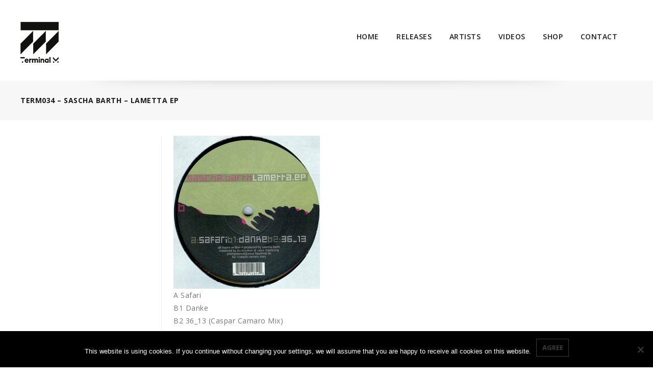

--- FILE ---
content_type: text/html; charset=UTF-8
request_url: https://terminalm.com/portfolio/term034-sascha-barth-lametta-ep/
body_size: 11495
content:
<!DOCTYPE html>
<!--[if IE 7]>
<html class="ie ie7" lang="de">
<![endif]-->
<!--[if IE 8]>
<html class="ie ie8" lang="de">
<![endif]-->
<!--[if !(IE 7) | !(IE 8) ]><!-->
<html lang="de">
<!--<![endif]-->
<head>
<meta charset="UTF-8">
<meta name="viewport" content="width=device-width,user-scalable=no">
<title>
TERM034 - Sascha Barth - Lametta EP - Terminal M Records</title>

<link rel="profile" href="http://gmpg.org/xfn/11">
<link rel="pingback" href="https://terminalm.com/xmlrpc.php">
<!--[if lt IE 9]>
	<script src="https://terminalm.com/wp-content/themes/arisestore/js/html5.js"></script>
	<![endif]-->
<script type="text/javascript" src="//ajax.googleapis.com/ajax/libs/jquery/2.1.1/jquery.min.js"></script>	

<!--Display favivon -->
<link rel="shortcut icon" type="image/png" href="https://terminalm.com/wp-content/themes/arisestore/templatemela/favicon.ico" />	 
<style>
</style>	
<!--[if lt IE 9]>
		<![endif]-->
<meta name='robots' content='index, follow, max-image-preview:large, max-snippet:-1, max-video-preview:-1' />

	<!-- This site is optimized with the Yoast SEO plugin v23.4 - https://yoast.com/wordpress/plugins/seo/ -->
	<title>TERM034 - Sascha Barth - Lametta EP - Terminal M Records</title>
	<link rel="canonical" href="https://terminalm.com/portfolio/term034-sascha-barth-lametta-ep/" />
	<meta property="og:locale" content="de_DE" />
	<meta property="og:type" content="article" />
	<meta property="og:title" content="TERM034 - Sascha Barth - Lametta EP - Terminal M Records" />
	<meta property="og:description" content="A Safari B1 Danke B2 36_13 (Caspar Camaro Mix)" />
	<meta property="og:url" content="https://terminalm.com/portfolio/term034-sascha-barth-lametta-ep/" />
	<meta property="og:site_name" content="Terminal M Records" />
	<meta property="og:image" content="https://terminalm.com/wp-content/uploads/2016/03/R-299346-1139862917.jpeg.jpg" />
	<meta property="og:image:width" content="500" />
	<meta property="og:image:height" content="523" />
	<meta property="og:image:type" content="image/jpeg" />
	<meta name="twitter:card" content="summary_large_image" />
	<script type="application/ld+json" class="yoast-schema-graph">{"@context":"https://schema.org","@graph":[{"@type":"WebPage","@id":"https://terminalm.com/portfolio/term034-sascha-barth-lametta-ep/","url":"https://terminalm.com/portfolio/term034-sascha-barth-lametta-ep/","name":"TERM034 - Sascha Barth - Lametta EP - Terminal M Records","isPartOf":{"@id":"https://terminalm.com/#website"},"primaryImageOfPage":{"@id":"https://terminalm.com/portfolio/term034-sascha-barth-lametta-ep/#primaryimage"},"image":{"@id":"https://terminalm.com/portfolio/term034-sascha-barth-lametta-ep/#primaryimage"},"thumbnailUrl":"https://terminalm.com/wp-content/uploads/2016/03/R-299346-1139862917.jpeg.jpg","datePublished":"2016-03-22T18:49:44+00:00","dateModified":"2016-03-22T18:49:44+00:00","breadcrumb":{"@id":"https://terminalm.com/portfolio/term034-sascha-barth-lametta-ep/#breadcrumb"},"inLanguage":"de","potentialAction":[{"@type":"ReadAction","target":["https://terminalm.com/portfolio/term034-sascha-barth-lametta-ep/"]}]},{"@type":"ImageObject","inLanguage":"de","@id":"https://terminalm.com/portfolio/term034-sascha-barth-lametta-ep/#primaryimage","url":"https://terminalm.com/wp-content/uploads/2016/03/R-299346-1139862917.jpeg.jpg","contentUrl":"https://terminalm.com/wp-content/uploads/2016/03/R-299346-1139862917.jpeg.jpg","width":500,"height":523},{"@type":"BreadcrumbList","@id":"https://terminalm.com/portfolio/term034-sascha-barth-lametta-ep/#breadcrumb","itemListElement":[{"@type":"ListItem","position":1,"name":"Home","item":"https://terminalm.com/"},{"@type":"ListItem","position":2,"name":"TERM034 &#8211; Sascha Barth &#8211; Lametta EP"}]},{"@type":"WebSite","@id":"https://terminalm.com/#website","url":"https://terminalm.com/","name":"Terminal M Records","description":"- started in 2000 and still alive!","publisher":{"@id":"https://terminalm.com/#organization"},"potentialAction":[{"@type":"SearchAction","target":{"@type":"EntryPoint","urlTemplate":"https://terminalm.com/?s={search_term_string}"},"query-input":{"@type":"PropertyValueSpecification","valueRequired":true,"valueName":"search_term_string"}}],"inLanguage":"de"},{"@type":"Organization","@id":"https://terminalm.com/#organization","name":"Terminal M Records","url":"https://terminalm.com/","logo":{"@type":"ImageObject","inLanguage":"de","@id":"https://terminalm.com/#/schema/logo/image/","url":"https://terminalm.com/wp-content/uploads/2016/03/logo.png","contentUrl":"https://terminalm.com/wp-content/uploads/2016/03/logo.png","width":150,"height":82,"caption":"Terminal M Records"},"image":{"@id":"https://terminalm.com/#/schema/logo/image/"}}]}</script>
	<!-- / Yoast SEO plugin. -->


<link rel='dns-prefetch' href='//fonts.googleapis.com' />
<link rel="alternate" type="application/rss+xml" title="Terminal M Records &raquo; Feed" href="https://terminalm.com/feed/" />
<script type="text/javascript">
/* <![CDATA[ */
window._wpemojiSettings = {"baseUrl":"https:\/\/s.w.org\/images\/core\/emoji\/15.0.3\/72x72\/","ext":".png","svgUrl":"https:\/\/s.w.org\/images\/core\/emoji\/15.0.3\/svg\/","svgExt":".svg","source":{"concatemoji":"https:\/\/terminalm.com\/wp-includes\/js\/wp-emoji-release.min.js?ver=6.6.4"}};
/*! This file is auto-generated */
!function(i,n){var o,s,e;function c(e){try{var t={supportTests:e,timestamp:(new Date).valueOf()};sessionStorage.setItem(o,JSON.stringify(t))}catch(e){}}function p(e,t,n){e.clearRect(0,0,e.canvas.width,e.canvas.height),e.fillText(t,0,0);var t=new Uint32Array(e.getImageData(0,0,e.canvas.width,e.canvas.height).data),r=(e.clearRect(0,0,e.canvas.width,e.canvas.height),e.fillText(n,0,0),new Uint32Array(e.getImageData(0,0,e.canvas.width,e.canvas.height).data));return t.every(function(e,t){return e===r[t]})}function u(e,t,n){switch(t){case"flag":return n(e,"\ud83c\udff3\ufe0f\u200d\u26a7\ufe0f","\ud83c\udff3\ufe0f\u200b\u26a7\ufe0f")?!1:!n(e,"\ud83c\uddfa\ud83c\uddf3","\ud83c\uddfa\u200b\ud83c\uddf3")&&!n(e,"\ud83c\udff4\udb40\udc67\udb40\udc62\udb40\udc65\udb40\udc6e\udb40\udc67\udb40\udc7f","\ud83c\udff4\u200b\udb40\udc67\u200b\udb40\udc62\u200b\udb40\udc65\u200b\udb40\udc6e\u200b\udb40\udc67\u200b\udb40\udc7f");case"emoji":return!n(e,"\ud83d\udc26\u200d\u2b1b","\ud83d\udc26\u200b\u2b1b")}return!1}function f(e,t,n){var r="undefined"!=typeof WorkerGlobalScope&&self instanceof WorkerGlobalScope?new OffscreenCanvas(300,150):i.createElement("canvas"),a=r.getContext("2d",{willReadFrequently:!0}),o=(a.textBaseline="top",a.font="600 32px Arial",{});return e.forEach(function(e){o[e]=t(a,e,n)}),o}function t(e){var t=i.createElement("script");t.src=e,t.defer=!0,i.head.appendChild(t)}"undefined"!=typeof Promise&&(o="wpEmojiSettingsSupports",s=["flag","emoji"],n.supports={everything:!0,everythingExceptFlag:!0},e=new Promise(function(e){i.addEventListener("DOMContentLoaded",e,{once:!0})}),new Promise(function(t){var n=function(){try{var e=JSON.parse(sessionStorage.getItem(o));if("object"==typeof e&&"number"==typeof e.timestamp&&(new Date).valueOf()<e.timestamp+604800&&"object"==typeof e.supportTests)return e.supportTests}catch(e){}return null}();if(!n){if("undefined"!=typeof Worker&&"undefined"!=typeof OffscreenCanvas&&"undefined"!=typeof URL&&URL.createObjectURL&&"undefined"!=typeof Blob)try{var e="postMessage("+f.toString()+"("+[JSON.stringify(s),u.toString(),p.toString()].join(",")+"));",r=new Blob([e],{type:"text/javascript"}),a=new Worker(URL.createObjectURL(r),{name:"wpTestEmojiSupports"});return void(a.onmessage=function(e){c(n=e.data),a.terminate(),t(n)})}catch(e){}c(n=f(s,u,p))}t(n)}).then(function(e){for(var t in e)n.supports[t]=e[t],n.supports.everything=n.supports.everything&&n.supports[t],"flag"!==t&&(n.supports.everythingExceptFlag=n.supports.everythingExceptFlag&&n.supports[t]);n.supports.everythingExceptFlag=n.supports.everythingExceptFlag&&!n.supports.flag,n.DOMReady=!1,n.readyCallback=function(){n.DOMReady=!0}}).then(function(){return e}).then(function(){var e;n.supports.everything||(n.readyCallback(),(e=n.source||{}).concatemoji?t(e.concatemoji):e.wpemoji&&e.twemoji&&(t(e.twemoji),t(e.wpemoji)))}))}((window,document),window._wpemojiSettings);
/* ]]> */
</script>
<link rel='stylesheet' id='arise_google_fonts-css' href='https://fonts.googleapis.com/css?family=Open+Sans%3A400%2C600%2C700%2C300%7CMontserrat%3A400%2C700&#038;subset=latin%2Clatin-ext&#038;ver=1.0.0' type='text/css' media='all' />
<link rel='stylesheet' id='arise_css_isotope-css' href='https://terminalm.com/wp-content/themes/arisestore/css/isotop-port.css?ver=6.6.4' type='text/css' media='all' />
<link rel='stylesheet' id='arise_custom-css' href='https://terminalm.com/wp-content/themes/arisestore/css/megnor/custom.css?ver=6.6.4' type='text/css' media='all' />
<link rel='stylesheet' id='arise_owl_carousel-css' href='https://terminalm.com/wp-content/themes/arisestore/css/megnor/owl.carousel.css?ver=6.6.4' type='text/css' media='all' />
<link rel='stylesheet' id='arise_shadowbox-css' href='https://terminalm.com/wp-content/themes/arisestore/css/megnor/shadowbox.css?ver=6.6.4' type='text/css' media='all' />
<link rel='stylesheet' id='arise_shortcode_style-css' href='https://terminalm.com/wp-content/themes/arisestore/css/megnor/shortcode_style.css?ver=6.6.4' type='text/css' media='all' />
<link rel='stylesheet' id='arise_animate_min-css' href='https://terminalm.com/wp-content/themes/arisestore/css/megnor/animate.min.css?ver=6.6.4' type='text/css' media='all' />
<link rel='stylesheet' id='arise_tm_css_flexslider-css' href='https://terminalm.com/wp-content/themes/arisestore/css/megnor/tm_flexslider.css?ver=6.6.4' type='text/css' media='all' />
<style id='wp-emoji-styles-inline-css' type='text/css'>

	img.wp-smiley, img.emoji {
		display: inline !important;
		border: none !important;
		box-shadow: none !important;
		height: 1em !important;
		width: 1em !important;
		margin: 0 0.07em !important;
		vertical-align: -0.1em !important;
		background: none !important;
		padding: 0 !important;
	}
</style>
<link rel='stylesheet' id='wp-block-library-css' href='https://terminalm.com/wp-includes/css/dist/block-library/style.min.css?ver=6.6.4' type='text/css' media='all' />
<style id='classic-theme-styles-inline-css' type='text/css'>
/*! This file is auto-generated */
.wp-block-button__link{color:#fff;background-color:#32373c;border-radius:9999px;box-shadow:none;text-decoration:none;padding:calc(.667em + 2px) calc(1.333em + 2px);font-size:1.125em}.wp-block-file__button{background:#32373c;color:#fff;text-decoration:none}
</style>
<style id='global-styles-inline-css' type='text/css'>
:root{--wp--preset--aspect-ratio--square: 1;--wp--preset--aspect-ratio--4-3: 4/3;--wp--preset--aspect-ratio--3-4: 3/4;--wp--preset--aspect-ratio--3-2: 3/2;--wp--preset--aspect-ratio--2-3: 2/3;--wp--preset--aspect-ratio--16-9: 16/9;--wp--preset--aspect-ratio--9-16: 9/16;--wp--preset--color--black: #000000;--wp--preset--color--cyan-bluish-gray: #abb8c3;--wp--preset--color--white: #ffffff;--wp--preset--color--pale-pink: #f78da7;--wp--preset--color--vivid-red: #cf2e2e;--wp--preset--color--luminous-vivid-orange: #ff6900;--wp--preset--color--luminous-vivid-amber: #fcb900;--wp--preset--color--light-green-cyan: #7bdcb5;--wp--preset--color--vivid-green-cyan: #00d084;--wp--preset--color--pale-cyan-blue: #8ed1fc;--wp--preset--color--vivid-cyan-blue: #0693e3;--wp--preset--color--vivid-purple: #9b51e0;--wp--preset--gradient--vivid-cyan-blue-to-vivid-purple: linear-gradient(135deg,rgba(6,147,227,1) 0%,rgb(155,81,224) 100%);--wp--preset--gradient--light-green-cyan-to-vivid-green-cyan: linear-gradient(135deg,rgb(122,220,180) 0%,rgb(0,208,130) 100%);--wp--preset--gradient--luminous-vivid-amber-to-luminous-vivid-orange: linear-gradient(135deg,rgba(252,185,0,1) 0%,rgba(255,105,0,1) 100%);--wp--preset--gradient--luminous-vivid-orange-to-vivid-red: linear-gradient(135deg,rgba(255,105,0,1) 0%,rgb(207,46,46) 100%);--wp--preset--gradient--very-light-gray-to-cyan-bluish-gray: linear-gradient(135deg,rgb(238,238,238) 0%,rgb(169,184,195) 100%);--wp--preset--gradient--cool-to-warm-spectrum: linear-gradient(135deg,rgb(74,234,220) 0%,rgb(151,120,209) 20%,rgb(207,42,186) 40%,rgb(238,44,130) 60%,rgb(251,105,98) 80%,rgb(254,248,76) 100%);--wp--preset--gradient--blush-light-purple: linear-gradient(135deg,rgb(255,206,236) 0%,rgb(152,150,240) 100%);--wp--preset--gradient--blush-bordeaux: linear-gradient(135deg,rgb(254,205,165) 0%,rgb(254,45,45) 50%,rgb(107,0,62) 100%);--wp--preset--gradient--luminous-dusk: linear-gradient(135deg,rgb(255,203,112) 0%,rgb(199,81,192) 50%,rgb(65,88,208) 100%);--wp--preset--gradient--pale-ocean: linear-gradient(135deg,rgb(255,245,203) 0%,rgb(182,227,212) 50%,rgb(51,167,181) 100%);--wp--preset--gradient--electric-grass: linear-gradient(135deg,rgb(202,248,128) 0%,rgb(113,206,126) 100%);--wp--preset--gradient--midnight: linear-gradient(135deg,rgb(2,3,129) 0%,rgb(40,116,252) 100%);--wp--preset--font-size--small: 13px;--wp--preset--font-size--medium: 20px;--wp--preset--font-size--large: 36px;--wp--preset--font-size--x-large: 42px;--wp--preset--spacing--20: 0.44rem;--wp--preset--spacing--30: 0.67rem;--wp--preset--spacing--40: 1rem;--wp--preset--spacing--50: 1.5rem;--wp--preset--spacing--60: 2.25rem;--wp--preset--spacing--70: 3.38rem;--wp--preset--spacing--80: 5.06rem;--wp--preset--shadow--natural: 6px 6px 9px rgba(0, 0, 0, 0.2);--wp--preset--shadow--deep: 12px 12px 50px rgba(0, 0, 0, 0.4);--wp--preset--shadow--sharp: 6px 6px 0px rgba(0, 0, 0, 0.2);--wp--preset--shadow--outlined: 6px 6px 0px -3px rgba(255, 255, 255, 1), 6px 6px rgba(0, 0, 0, 1);--wp--preset--shadow--crisp: 6px 6px 0px rgba(0, 0, 0, 1);}:where(.is-layout-flex){gap: 0.5em;}:where(.is-layout-grid){gap: 0.5em;}body .is-layout-flex{display: flex;}.is-layout-flex{flex-wrap: wrap;align-items: center;}.is-layout-flex > :is(*, div){margin: 0;}body .is-layout-grid{display: grid;}.is-layout-grid > :is(*, div){margin: 0;}:where(.wp-block-columns.is-layout-flex){gap: 2em;}:where(.wp-block-columns.is-layout-grid){gap: 2em;}:where(.wp-block-post-template.is-layout-flex){gap: 1.25em;}:where(.wp-block-post-template.is-layout-grid){gap: 1.25em;}.has-black-color{color: var(--wp--preset--color--black) !important;}.has-cyan-bluish-gray-color{color: var(--wp--preset--color--cyan-bluish-gray) !important;}.has-white-color{color: var(--wp--preset--color--white) !important;}.has-pale-pink-color{color: var(--wp--preset--color--pale-pink) !important;}.has-vivid-red-color{color: var(--wp--preset--color--vivid-red) !important;}.has-luminous-vivid-orange-color{color: var(--wp--preset--color--luminous-vivid-orange) !important;}.has-luminous-vivid-amber-color{color: var(--wp--preset--color--luminous-vivid-amber) !important;}.has-light-green-cyan-color{color: var(--wp--preset--color--light-green-cyan) !important;}.has-vivid-green-cyan-color{color: var(--wp--preset--color--vivid-green-cyan) !important;}.has-pale-cyan-blue-color{color: var(--wp--preset--color--pale-cyan-blue) !important;}.has-vivid-cyan-blue-color{color: var(--wp--preset--color--vivid-cyan-blue) !important;}.has-vivid-purple-color{color: var(--wp--preset--color--vivid-purple) !important;}.has-black-background-color{background-color: var(--wp--preset--color--black) !important;}.has-cyan-bluish-gray-background-color{background-color: var(--wp--preset--color--cyan-bluish-gray) !important;}.has-white-background-color{background-color: var(--wp--preset--color--white) !important;}.has-pale-pink-background-color{background-color: var(--wp--preset--color--pale-pink) !important;}.has-vivid-red-background-color{background-color: var(--wp--preset--color--vivid-red) !important;}.has-luminous-vivid-orange-background-color{background-color: var(--wp--preset--color--luminous-vivid-orange) !important;}.has-luminous-vivid-amber-background-color{background-color: var(--wp--preset--color--luminous-vivid-amber) !important;}.has-light-green-cyan-background-color{background-color: var(--wp--preset--color--light-green-cyan) !important;}.has-vivid-green-cyan-background-color{background-color: var(--wp--preset--color--vivid-green-cyan) !important;}.has-pale-cyan-blue-background-color{background-color: var(--wp--preset--color--pale-cyan-blue) !important;}.has-vivid-cyan-blue-background-color{background-color: var(--wp--preset--color--vivid-cyan-blue) !important;}.has-vivid-purple-background-color{background-color: var(--wp--preset--color--vivid-purple) !important;}.has-black-border-color{border-color: var(--wp--preset--color--black) !important;}.has-cyan-bluish-gray-border-color{border-color: var(--wp--preset--color--cyan-bluish-gray) !important;}.has-white-border-color{border-color: var(--wp--preset--color--white) !important;}.has-pale-pink-border-color{border-color: var(--wp--preset--color--pale-pink) !important;}.has-vivid-red-border-color{border-color: var(--wp--preset--color--vivid-red) !important;}.has-luminous-vivid-orange-border-color{border-color: var(--wp--preset--color--luminous-vivid-orange) !important;}.has-luminous-vivid-amber-border-color{border-color: var(--wp--preset--color--luminous-vivid-amber) !important;}.has-light-green-cyan-border-color{border-color: var(--wp--preset--color--light-green-cyan) !important;}.has-vivid-green-cyan-border-color{border-color: var(--wp--preset--color--vivid-green-cyan) !important;}.has-pale-cyan-blue-border-color{border-color: var(--wp--preset--color--pale-cyan-blue) !important;}.has-vivid-cyan-blue-border-color{border-color: var(--wp--preset--color--vivid-cyan-blue) !important;}.has-vivid-purple-border-color{border-color: var(--wp--preset--color--vivid-purple) !important;}.has-vivid-cyan-blue-to-vivid-purple-gradient-background{background: var(--wp--preset--gradient--vivid-cyan-blue-to-vivid-purple) !important;}.has-light-green-cyan-to-vivid-green-cyan-gradient-background{background: var(--wp--preset--gradient--light-green-cyan-to-vivid-green-cyan) !important;}.has-luminous-vivid-amber-to-luminous-vivid-orange-gradient-background{background: var(--wp--preset--gradient--luminous-vivid-amber-to-luminous-vivid-orange) !important;}.has-luminous-vivid-orange-to-vivid-red-gradient-background{background: var(--wp--preset--gradient--luminous-vivid-orange-to-vivid-red) !important;}.has-very-light-gray-to-cyan-bluish-gray-gradient-background{background: var(--wp--preset--gradient--very-light-gray-to-cyan-bluish-gray) !important;}.has-cool-to-warm-spectrum-gradient-background{background: var(--wp--preset--gradient--cool-to-warm-spectrum) !important;}.has-blush-light-purple-gradient-background{background: var(--wp--preset--gradient--blush-light-purple) !important;}.has-blush-bordeaux-gradient-background{background: var(--wp--preset--gradient--blush-bordeaux) !important;}.has-luminous-dusk-gradient-background{background: var(--wp--preset--gradient--luminous-dusk) !important;}.has-pale-ocean-gradient-background{background: var(--wp--preset--gradient--pale-ocean) !important;}.has-electric-grass-gradient-background{background: var(--wp--preset--gradient--electric-grass) !important;}.has-midnight-gradient-background{background: var(--wp--preset--gradient--midnight) !important;}.has-small-font-size{font-size: var(--wp--preset--font-size--small) !important;}.has-medium-font-size{font-size: var(--wp--preset--font-size--medium) !important;}.has-large-font-size{font-size: var(--wp--preset--font-size--large) !important;}.has-x-large-font-size{font-size: var(--wp--preset--font-size--x-large) !important;}
:where(.wp-block-post-template.is-layout-flex){gap: 1.25em;}:where(.wp-block-post-template.is-layout-grid){gap: 1.25em;}
:where(.wp-block-columns.is-layout-flex){gap: 2em;}:where(.wp-block-columns.is-layout-grid){gap: 2em;}
:root :where(.wp-block-pullquote){font-size: 1.5em;line-height: 1.6;}
</style>
<link rel='stylesheet' id='contact-form-7-css' href='https://terminalm.com/wp-content/plugins/contact-form-7/includes/css/styles.css?ver=6.0' type='text/css' media='all' />
<link rel='stylesheet' id='cookie-notice-front-css' href='https://terminalm.com/wp-content/plugins/cookie-notice/css/front.min.css?ver=2.4.18' type='text/css' media='all' />
<link rel='stylesheet' id='arise_fonts-css' href='//fonts.googleapis.com/css?family=Source+Sans+Pro%3A300%2C400%2C700%2C300italic%2C400italic%2C700italic%7CBitter%3A400%2C700&#038;subset=latin%2Clatin-ext' type='text/css' media='all' />
<link rel='stylesheet' id='arise_font_awesome-css' href='https://terminalm.com/wp-content/themes/arisestore/fonts/css/font-awesome.css?ver=2.09' type='text/css' media='all' />
<link rel='stylesheet' id='arise_style-css' href='https://terminalm.com/wp-content/themes/furniturelayout/style.css?ver=2014-02-01' type='text/css' media='all' />
<script type="text/javascript" id="cookie-notice-front-js-before">
/* <![CDATA[ */
var cnArgs = {"ajaxUrl":"https:\/\/terminalm.com\/wp-admin\/admin-ajax.php","nonce":"9815fcc635","hideEffect":"fade","position":"bottom","onScroll":false,"onScrollOffset":100,"onClick":false,"cookieName":"cookie_notice_accepted","cookieTime":2592000,"cookieTimeRejected":2592000,"globalCookie":false,"redirection":false,"cache":false,"revokeCookies":false,"revokeCookiesOpt":"automatic"};
/* ]]> */
</script>
<script type="text/javascript" src="https://terminalm.com/wp-content/plugins/cookie-notice/js/front.min.js?ver=2.4.18" id="cookie-notice-front-js"></script>
<script type="text/javascript" src="https://terminalm.com/wp-includes/js/jquery/jquery.min.js?ver=3.7.1" id="jquery-core-js"></script>
<script type="text/javascript" src="https://terminalm.com/wp-includes/js/jquery/jquery-migrate.min.js?ver=3.4.1" id="jquery-migrate-js"></script>
<script type="text/javascript" src="https://terminalm.com/wp-content/themes/arisestore/js/megnor/jquery.easypiechart.min.js?ver=6.6.4" id="arise_jquery_easypiechart-js"></script>
<script type="text/javascript" src="https://terminalm.com/wp-content/themes/furniturelayout/js/megnor/custom.js?ver=6.6.4" id="arise_jquery_custom-js"></script>
<script type="text/javascript" src="https://terminalm.com/wp-content/themes/arisestore/js/megnor/owl.carousel.min.js?ver=6.6.4" id="arise_jquery_owlcarousel-js"></script>
<script type="text/javascript" src="https://terminalm.com/wp-content/themes/arisestore/js/megnor/jquery.formalize.min.js?ver=6.6.4" id="arise_jquery_formalize-js"></script>
<script type="text/javascript" src="https://terminalm.com/wp-content/themes/arisestore/js/megnor/respond.min.js?ver=6.6.4" id="arise_jquery_respond-js"></script>
<script type="text/javascript" src="https://terminalm.com/wp-content/themes/arisestore/js/megnor/jquery.validate.js?ver=6.6.4" id="arise_jquery_validate-js"></script>
<script type="text/javascript" src="https://terminalm.com/wp-content/themes/arisestore/js/megnor/shadowbox.js?ver=6.6.4" id="arise_jquery_shadowbox-js"></script>
<script type="text/javascript" src="https://terminalm.com/wp-content/themes/arisestore/js/megnor/jquery.flexslider.js?ver=6.6.4" id="arise_jquery_flexslider-js"></script>
<script type="text/javascript" src="https://terminalm.com/wp-content/themes/arisestore/js/megnor/waypoints.min.js?ver=6.6.4" id="arise_jquery_waypoints-js"></script>
<script type="text/javascript" src="https://terminalm.com/wp-content/themes/arisestore/js/megnor/jquery.megamenu.js?ver=6.6.4" id="arise_jquery_megamenu-js"></script>
<link rel="https://api.w.org/" href="https://terminalm.com/wp-json/" /><link rel="EditURI" type="application/rsd+xml" title="RSD" href="https://terminalm.com/xmlrpc.php?rsd" />
<meta name="generator" content="WordPress 6.6.4" />
<link rel='shortlink' href='https://terminalm.com/?p=4894' />
<link rel="alternate" title="oEmbed (JSON)" type="application/json+oembed" href="https://terminalm.com/wp-json/oembed/1.0/embed?url=https%3A%2F%2Fterminalm.com%2Fportfolio%2Fterm034-sascha-barth-lametta-ep%2F" />
<link rel="alternate" title="oEmbed (XML)" type="text/xml+oembed" href="https://terminalm.com/wp-json/oembed/1.0/embed?url=https%3A%2F%2Fterminalm.com%2Fportfolio%2Fterm034-sascha-barth-lametta-ep%2F&#038;format=xml" />
<meta name="generator" content="/homepages/12/d13577748/htdocs/terminalm/wp-content/themes/arisestore/style.css - " /><link rel="shortcut icon" type="image/png" href="https://terminalm.com/wp-content/themes/arisestore/templatemela/favicon.ico" />		<link href='https://fonts.googleapis.com/css?family=Montserrat' rel='stylesheet' type='text/css' />
	<style type="text/css">
		h1 {	
		font-family:'Montserrat', Arial, Helvetica, sans-serif;
	}	
			h1 {	
		color:#1A1B1B;	
	}	
			h2 {	
		font-family:'Montserrat', Arial, Helvetica, sans-serif;
	}	
			h2 {	
		color:#1A1B1B;	
	}	
			h3 {	
		font-family:'Montserrat', Arial, Helvetica, sans-serif;
	}	
			h3 { color:#1A1B1B;}
			h4 {	
		font-family:'Montserrat', Arial, Helvetica, sans-serif;
	}	
		
		h4 {	
		color:#1A1B1B;	
	}	
			h5 {	
		font-family:'Montserrat', Arial, Helvetica, sans-serif;
	}	
			h5 {	
		color:#1A1B1B;	
	}	
			h6 {	
		font-family:'Montserrat', Arial, Helvetica, sans-serif;
	}	
		
		h6 {	
		color:#1A1B1B;	
	}	
			.home-service h3.widget-title {	
		font-family:'Montserrat', Arial, Helvetica, sans-serif;
	}	
		
	
	a {
		color:#000000;
	}
	a:hover {
		color:#777777;
	}
	.footer a, .site-footer a, .site-footer{
		color:#ACACAC; 
	}
	.footer a:hover, .footer .footer-links li a:hover, .site-footer a:hover{
		color:#FFFFFF;		 
	}
		h3 {	
		font-family:'Montserrat', Arial, Helvetica, sans-serif;	
	}	
		
		.footer-main {	
		font-family:'Open Sans', Arial, Helvetica, sans-serif;	
	}	
		
	
		.site-footer {background-color:rgba(10,10,10,1)}
		
	.navbar, .navbar-mobile {
		background-color:# ;
	}
	
	
	body {
		background-color:#FFFFFF ;
				background-image: url("https://terminalm.com/wp-content/themes/arisestore/images/megnor/colorpicker/pattern/body-bg.png");
		background-position:top left ;
		background-repeat:repeat;
		background-attachment:scroll;
					
		color:#767676;
	} 
	
	.topbar-main,.contact-phone,.cal-us{ color:#4F4F4F; }
	.topbar-main a,.header-menu-links li a,.header_logout a{ color:#000000; }
	.topbar-main a:hover,.header-menu-links li a:hover,.header_logout a:hover{ color:#B6B6B6; }
	
	.mega-menu ul li a{color:#1C1C1C; }
	.mega-menu ul li a:hover{color:#B6B6B6; }
	
	
		.site-header{background:rgba(255,255,255,0.1)}
		
	
	
	
	.site-header {
		background-color:#;
			} 
	
			.main-navigation {background-color:transparent;}
		
		
		body {	
		font-family: 'Open Sans', Arial, Helvetica, sans-serif;	
	}
	
			
	
			.topbar-outer{background-color:transparent;}
		
	
	.widget button, .widget input[type="button"], 
.widget input[type="reset"], .widget input[type="submit"], 
a.button, button, .contributor-posts-link, input[type="button"], 
input[type="reset"], input[type="submit"], .button_content_inner a,
.woocommerce #content input.button, .woocommerce #respond input#submit, 
.woocommerce a.button, .woocommerce button.button, .woocommerce input.button, 
.woocommerce-page #content input.button, .woocommerce-page #respond input#submit, 
.woocommerce-page a.button, .woocommerce-page button.button, 
.woocommerce-page input.button,.woocommerce ul.products li.product .product_type_simple, .woocommerce-page ul.products li.product .product_type_simple, 
.woocommerce ul.products li.product .product_type_grouped, .woocommerce-page ul.products li.product .product_type_grouped, 
.woocommerce ul.products li.product .product_type_external, .woocommerce-page ul.products li.product .product_type_external,
.woocommerce ul.products li.product .product_type_variable, .woocommerce-page ul.products li.product .product_type_variable{	
		
		background:transparent;
}



	
	
		.widget input[type="button"]:hover,.widget input[type="button"]:focus,.widget input[type="reset"]:hover,.widget input[type="reset"]:focus,.widget input[type="submit"]:hover,.widget input[type="submit"]:focus,a.button:hover,a.button:focus,button:hover,button:focus,.contributor-posts-link:hover,input[type="button"]:hover,input[type="button"]:focus,input[type="reset"]:hover,input[type="reset"]:focus,input[type="submit"]:hover,input[type="submit"]:focus,.calloutarea_button a.button:hover,.calloutarea_button a.button:focus,.button_content_inner a:hover,.button_content_inner a:focus,.woocommerce #content input.button:hover, .woocommerce #respond input#submit:hover, .woocommerce a.button:hover, .woocommerce button.button:hover, .woocommerce input.button:hover, .woocommerce-page #content input.button:hover, .woocommerce-page #respond input#submit:hover, .woocommerce-page a.button:hover, .woocommerce-page button.button:hover, .woocommerce-page input.button:hover,.woocommerce #content input.button.disabled,.woocommerce #content input.button:disabled,.woocommerce #respond input#submit.disabled,.woocommerce #respond input#submit:disabled,.woocommerce a.button.disabled,.woocommerce a.button:disabled,.woocommerce button.button.disabled,.woocommerce button.button:disabled,.woocommerce input.button.disabled,.woocommerce input.button:disabled,.woocommerce-page #content input.button.disabled,.woocommerce-page #content input.button:disabled,.woocommerce-page #respond input#submit.disabled,.woocommerce-page #respond input#submit:disabled,.woocommerce-page a.button.disabled,.woocommerce-page a.button:disabled,.woocommerce-page button.button.disabled,.woocommerce-page button.button:disabled,.woocommerce-page input.button.disabled,.woocommerce-page input.button:disabled,.woocommerce #content table.cart .checkout-button:hover,.woocommerce ul.products li.product:hover .product_type_simple, .woocommerce-page ul.products li.product:hover .product_type_simple, .woocommerce ul.products li.product:hover .product_type_grouped, .woocommerce-page ul.products li.product:hover .product_type_grouped, .woocommerce ul.products li.product:hover .product_type_external, .woocommerce-page ul.products li.product:hover .product_type_external, .woocommerce ul.products li.product:hover .product_type_variable, .woocommerce-page ul.products li.product:hover .product_type_variable
	{
		background:rgba(59,59,60,1);
	}
		

	
	
</style>
<!-- All in one Favicon 4.8 --><link rel="icon" href="https://terminalm.com/wp-content/uploads/2017/05/TERMINAL-M_LOGO_small.png" type="image/png"/>
		<style type="text/css" id="wp-custom-css">
			.portfolio_4column li, .portfolio_four {
	letter-spacing: 0px
}

		</style>
		 
</head>
<body class="portfolio-template-default single single-portfolio postid-4894 cookies-not-set masthead-fixed singular shop-left-sidebar">


<div id="page" class="hfeed site">
<!-- Header -->

<header id="masthead" class="site-header header " role="banner">
  <div class="site-header-main">
  	<div class="site-header-inner">
		<div class="site-header-inner-outer">
	  <div class="header_left">
		        <a href="https://terminalm.com/" title="Terminal M Records" rel="home">
        <img alt="Arise" src="https://terminalm.com/wp-content/uploads/2017/05/TERMINAL-M_LOGO_small.png" />        </a>
                	
		</div>		 
      <div class="header_right">	
	  			 <div class="navigation-menu navigation-block ">
	 					 <div id="navbar" class="header-bottom navbar default">
							<nav id="site-navigation" class="navigation main-navigation" role="navigation">									
								<h3 class="menu-toggle">Menu</h3>
								<a class="screen-reader-text skip-link" href="#content" title="Skip to content">Skip to content</a>	
								<div class="mega-menu">
									<div class="menu-header-top-links-container"><ul id="menu-header-top-links" class="mega"><li id="menu-item-4575" class="menu-item menu-item-type-post_type menu-item-object-page menu-item-home menu-item-4575"><a href="https://terminalm.com/">Home</a></li>
<li id="menu-item-4578" class="menu-item menu-item-type-post_type menu-item-object-page menu-item-4578"><a href="https://terminalm.com/releases/">Releases</a></li>
<li id="menu-item-4663" class="menu-item menu-item-type-post_type menu-item-object-page menu-item-4663"><a href="https://terminalm.com/artists/">Artists</a></li>
<li id="menu-item-4730" class="menu-item menu-item-type-post_type menu-item-object-page menu-item-4730"><a href="https://terminalm.com/videos/">Videos</a></li>
<li id="menu-item-5415" class="menu-item menu-item-type-custom menu-item-object-custom menu-item-5415"><a target="_blank" rel="noopener" href="https://monikakruse.bigcartel.com/">Shop</a></li>
<li id="menu-item-4588" class="menu-item menu-item-type-post_type menu-item-object-page menu-item-4588"><a href="https://terminalm.com/contact/">Contact</a></li>
</ul></div>								</div>	
														
							</nav><!-- #site-navigation -->
						</div>
				</div>	
				<div class="rightinnerconnete">
					<div class="inner-left">
								
					<div class="header_cart headercart-block">
									
						</div>
					</div>
					<div class="inner-right">						
						
								

	
      </div>
	  			</div>
				
	
    <!-- End header-main -->
  </div>
  <!-- End site-main -->	
  		</div>
		</div>
	</div>
</header>
<!-- #masthead -->
<!-- Center -->
<div id="main" class="site-main ">
<div class="main_inner">
	 <!-- Start main slider -->
							<!-- End main slider -->

		<div class="main-content-inner ">
	<!--Start #primary-->
<div class="content-container">
<div id="primary" class="site-content">
  <!--Start #content-->
  <div id="content" role="main">  
  <div class="page-title">
  <div class="page-title-inner">
    <h1 class="entry-title-main">
TERM034 &#8211; Sascha Barth &#8211; Lametta EP    </h1>
    <div class="breadcrumbs">
      </div>
  </div>
</div>
  
        <div id="post-4894" class="post-4894 portfolio type-portfolio status-publish has-post-thumbnail hentry portfolio_categories-releases">
      <div class="entry-content">
        <p><img fetchpriority="high" decoding="async" src="https://terminalm.com/wp-content/uploads/2016/03/R-299346-1139862917.jpeg-287x300.jpg" alt="" width="287" height="300" class="alignnone size-medium wp-image-4895" srcset="https://terminalm.com/wp-content/uploads/2016/03/R-299346-1139862917.jpeg-287x300.jpg 287w, https://terminalm.com/wp-content/uploads/2016/03/R-299346-1139862917.jpeg.jpg 500w" sizes="(max-width: 287px) 100vw, 287px" /></p>
<p>A 	Safari<br />
B1 	Danke<br />
B2 	36_13 (Caspar Camaro Mix)</p>
              </div>
      <!-- .entry-content -->
      <div class="entry-utility-port">
              </div>
      <!-- .entry-utility -->
          </div>
    <!-- #post-## -->
      </div>
  <!-- End #content -->
</div>
<!-- End #primary-->
<div id="secondary">
    </div>
<!-- #secondary --></div>
</div>
<!-- .main-content-inner -->
</div>
<!-- .main_inner -->
</div>
<!-- #main -->
<footer id="colophon" class="site-footer" role="contentinfo">
	
   <div class="footer_inner">
   <div class="footer_inner_sub">
   <div class="footer-widget-left">
     <div id="first" class="first-widget footer-widget">
    <aside id="text-2" class="widget widget_text">			<div class="textwidget"><p><img src="https://terminalm.com/wp-content/uploads/2017/03/TERMINAL-M_LOGO_w.png" alt="" width="200" height="213" class="alignnone size-full wp-image-5364" /></a></p>
</div>
		</aside>  </div>
  <!-- #first .widget-area -->
    </div>
        <div class="footer-widget-right">
<div id="footer-widget-area">
    <div id="second" class="second-widget footer-widget">
    <aside id="text-3" class="widget widget_text"><h3 class="widget-title">Buy Our Music</h3>			<div class="textwidget"><p><a href="https://pro.beatport.com/label/terminal-m/572" target="_blank" rel="noopener">Beatport</a><br />
<a href="https://itunes.apple.com/de/album/15-years-terminal-m-sides/id1067385278" target="_blank" rel="noopener">iTunes</a><br />
<a href="http://www.amazon.de/s/ref=sr_nr_n_2?fst=as%3Aoff&rh=n%3A255882%2Cn%3A255883%2Ck%3ATerminal+M&keywords=Terminal+M&ie=UTF8&qid=1459366866&rnid=542676" target="_blank" rel="noopener">Amazon</a><br />
<a href="http://www.deejay.de/terminal+m" target="_blank" rel="noopener">deejay.de</a></p>
</div>
		</aside>  </div>
  <!-- #second .widget-area -->
      <div id="third" class="third-widget footer-widget">
    <aside id="text-4" class="widget widget_text"><h3 class="widget-title">Network</h3>			<div class="textwidget"><p><a href="https://www.facebook.com/TerminalMRecords/" target="_blank" rel="noopener">Facebook</a><br />
<a href="https://soundcloud.com/terminalm" target="_blank" rel="noopener">Soundcloud</a><br />
<a href="https://twitter.com/terminalm" target="_blank" rel="noopener">Twitter</a><br />
<a href="https://www.youtube.com/user/TerminalMOfficial" target="_blank" rel="noopener">Youtube</a></p>
</div>
		</aside>  </div>
  <!-- #third .widget-area -->
      <div id="fourth" class="fourth-widget footer-widget">
    <aside id="nav_menu-6" class="widget widget_nav_menu"><h3 class="widget-title">SITELINKS</h3><div class="menu-menu-footer-small-container"><ul id="menu-menu-footer-small" class="menu"><li id="menu-item-5100" class="menu-item menu-item-type-post_type menu-item-object-page menu-item-5100"><a href="https://terminalm.com/artists/">Artists</a></li>
<li id="menu-item-5101" class="menu-item menu-item-type-post_type menu-item-object-page menu-item-5101"><a href="https://terminalm.com/releases/">Releases</a></li>
<li id="menu-item-5102" class="menu-item menu-item-type-post_type menu-item-object-page menu-item-5102"><a href="https://terminalm.com/videos/">Videos</a></li>
<li id="menu-item-5416" class="menu-item menu-item-type-custom menu-item-object-custom menu-item-5416"><a target="_blank" rel="noopener" href="https://monikakruse.bigcartel.com/">Shop</a></li>
</ul></div></aside>  </div>
  <!-- #fourth .widget-area -->
     </div>
  <div class="footer-bottom">
	<div class="footer-bottom-container">	
	   <div class="footer_bottom_left">
			  <div class="footer-menu-links">
				<ul id="menu-menu-footer" class="footer-menu"><li id="menu-item-4811" class="menu-item menu-item-type-post_type menu-item-object-page menu-item-4811"><a href="https://terminalm.com/agb/">AGB</a></li>
<li id="menu-item-4810" class="menu-item menu-item-type-post_type menu-item-object-page menu-item-4810"><a href="https://terminalm.com/impressum/">Impressum</a></li>
<li id="menu-item-4818" class="menu-item menu-item-type-post_type menu-item-object-page menu-item-4818"><a href="https://terminalm.com/datenschutz/">Datenschutz</a></li>
<li id="menu-item-4812" class="menu-item menu-item-type-post_type menu-item-object-page menu-item-4812"><a href="https://terminalm.com/contact/">Kontakt</a></li>
</ul>			  </div>
			  <!-- #footer-menu-links -->
			  <div class="site-info">   &copy; 2026 <a href="https://terminalm.com/impressum" target="_blank" title="Terminal M Records" rel="home">Terminal M Records				</a>
							  </div>
			</div>
			  	    
</div>	<!-- .footer-bottom -->	 
	  </div>
  </div>
    </div>
	</div>
  <!--. Footer inner -->
</footer>
<!-- #colophon -->
</div>
<!-- #page -->
<div class="backtotop"><a style="display: none;" id="to_top" href="#"></a></div>
<link rel='stylesheet' id='responsive-css' href='https://terminalm.com/wp-content/themes/furniturelayout/responsive.css?ver=6.6.4' type='text/css' media='all' />
<script type="text/javascript" src="https://terminalm.com/wp-includes/js/dist/hooks.min.js?ver=2810c76e705dd1a53b18" id="wp-hooks-js"></script>
<script type="text/javascript" src="https://terminalm.com/wp-includes/js/dist/i18n.min.js?ver=5e580eb46a90c2b997e6" id="wp-i18n-js"></script>
<script type="text/javascript" id="wp-i18n-js-after">
/* <![CDATA[ */
wp.i18n.setLocaleData( { 'text direction\u0004ltr': [ 'ltr' ] } );
/* ]]> */
</script>
<script type="text/javascript" src="https://terminalm.com/wp-content/plugins/contact-form-7/includes/swv/js/index.js?ver=6.0" id="swv-js"></script>
<script type="text/javascript" id="contact-form-7-js-translations">
/* <![CDATA[ */
( function( domain, translations ) {
	var localeData = translations.locale_data[ domain ] || translations.locale_data.messages;
	localeData[""].domain = domain;
	wp.i18n.setLocaleData( localeData, domain );
} )( "contact-form-7", {"translation-revision-date":"2024-11-18 03:02:02+0000","generator":"GlotPress\/4.0.1","domain":"messages","locale_data":{"messages":{"":{"domain":"messages","plural-forms":"nplurals=2; plural=n != 1;","lang":"de"},"This contact form is placed in the wrong place.":["Dieses Kontaktformular wurde an der falschen Stelle platziert."],"Error:":["Fehler:"]}},"comment":{"reference":"includes\/js\/index.js"}} );
/* ]]> */
</script>
<script type="text/javascript" id="contact-form-7-js-before">
/* <![CDATA[ */
var wpcf7 = {
    "api": {
        "root": "https:\/\/terminalm.com\/wp-json\/",
        "namespace": "contact-form-7\/v1"
    }
};
/* ]]> */
</script>
<script type="text/javascript" src="https://terminalm.com/wp-content/plugins/contact-form-7/includes/js/index.js?ver=6.0" id="contact-form-7-js"></script>
<script type="text/javascript" src="https://terminalm.com/wp-content/themes/arisestore/js/functions.js?ver=2014-02-01" id="arise_script-js"></script>
<script type="text/javascript" src="https://terminalm.com/wp-content/themes/arisestore/js/navigation.js?ver=1.0" id="arise_navigation-js"></script>
<script type="text/javascript" src="https://terminalm.com/wp-content/themes/arisestore/js/megnor/jquery.jqtransform.js?ver=6.6.4" id="arise_jquery_jqtransform-js"></script>
<script type="text/javascript" src="https://terminalm.com/wp-content/themes/arisestore/js/megnor/jquery.jqtransform.script.js?ver=6.6.4" id="arise_jquery_jqtransform_script-js"></script>
<script type="text/javascript" src="https://terminalm.com/wp-content/themes/arisestore/js/megnor/jquery.custom.min.js?ver=6.6.4" id="arise_jquery_custom_script-js"></script>
<script type="text/javascript" src="https://terminalm.com/wp-content/themes/arisestore/js/jquery.isotope.min.js?ver=6.6.4" id="arise_jquery_isotope-js"></script>
<script type="text/javascript" src="https://terminalm.com/wp-content/themes/arisestore/js/megnor/megnor.min.js?ver=6.6.4" id="arise_jquery_megnor-js"></script>
<script type="text/javascript" src="https://terminalm.com/wp-content/themes/arisestore/js/megnor/carousel.min.js?ver=6.6.4" id="arise_jquery_carousel-js"></script>
<script type="text/javascript" src="https://terminalm.com/wp-content/themes/arisestore/js/megnor/jquery.inview.js?ver=6.6.4" id="arise_jquery_inview-js"></script>
<script type="text/javascript" src="https://terminalm.com/wp-content/themes/arisestore/js/megnor/easyResponsiveTabs.js?ver=6.6.4" id="arise_easyResponsiveTabs-js"></script>
<script type="text/javascript" src="https://terminalm.com/wp-content/themes/arisestore/js/megnor/jquery.treeview.js?ver=6.6.4" id="arise_jtree_min-js"></script>
<script type="text/javascript" src="https://terminalm.com/wp-content/themes/arisestore/js/megnor/jquery.jscroll.min.js?ver=6.6.4" id="arise_jquery_scroll-min-js"></script>
<script type="text/javascript" src="https://terminalm.com/wp-content/themes/arisestore/js/megnor/parallex.js?ver=6.6.4" id="arise_jquery_parallex-js"></script>
<script type="text/javascript" src="https://terminalm.com/wp-content/themes/arisestore/js/megnor/countUp.js?ver=6.6.4" id="arise_jquery_counter-js"></script>
<script type="text/javascript" src="https://terminalm.com/wp-content/themes/arisestore/js/html5.js?ver=6.6.4" id="arise_html5-js"></script>

		<!-- Cookie Notice plugin v2.4.18 by Hu-manity.co https://hu-manity.co/ -->
		<div id="cookie-notice" role="dialog" class="cookie-notice-hidden cookie-revoke-hidden cn-position-bottom" aria-label="Cookie Notice" style="background-color: rgba(0,0,0,1);"><div class="cookie-notice-container" style="color: #fff"><span id="cn-notice-text" class="cn-text-container">This website is using cookies. If you continue without changing your settings, we will assume that you are happy to receive all cookies on this website.</span><span id="cn-notice-buttons" class="cn-buttons-container"><a href="#" id="cn-accept-cookie" data-cookie-set="accept" class="cn-set-cookie cn-button cn-button-custom button" aria-label="Agree">Agree</a></span><span id="cn-close-notice" data-cookie-set="accept" class="cn-close-icon" title="Nein"></span></div>
			
		</div>
		<!-- / Cookie Notice plugin --></body></html>

--- FILE ---
content_type: text/javascript
request_url: https://terminalm.com/wp-content/themes/furniturelayout/js/megnor/custom.js?ver=6.6.4
body_size: 31897
content:
/*! Customized Jquery from Mahesh Vaghani.  mahesh@templatemela.com  : www.templatemela.com
Authors & copyright (c) 2015: TemplateMela - Megnor Computer Private Limited. */
// Megnor Start
"use strict";

function menuFix() {
	"use strict";
	if (jQuery(window).width() > 980) {
		jQuery(window).scroll(function () {
			if (jQuery(this).scrollTop()) {
				jQuery('.site-header.main').addClass("fix-nav");
				} else {
				jQuery('.site-header.main').removeClass("fix-nav");
			}
		});
	}
}
jQuery(document).ready(function() {
    "use strict";
    menuFix()
});
jQuery(window).ready(function() {
    "use strict";
    menuFix()
});


function isotopAutoSet() {
    var e = jQuery.noConflict();
    e(function() {
        "use strict";
        var t = e("#container .masonry");
        e("#container .masonry").css("display", "block");
        e("#container .loading").css("display", "none");
        t.isotope({})
    });
    var t = jQuery.noConflict();
    t(function() {
        "use strict";
        var e = t("#box_filter");
        t("#container #box_filter").css("display", "block");
        t("#container .loading").css("display", "none");
        e.isotope({});
        var n = t("#blog_filter_options .option-set"),
            r = n.find("a");
        r.click(function() {
            var n = t(this);
            if (n.hasClass("selected")) {
                return false
            }
            var r = n.parents(".option-set");
            r.find(".selected").removeClass("selected");
            n.addClass("selected");
            var i = {},
                s = r.attr("data-option-key"),
                o = n.attr("data-option-value");
            o = o === "false" ? false : o;
            i[s] = o;
            if (s === "layoutMode" && typeof changeLayoutMode === "function") {
                changeLayoutMode(n, i)
            } else {
                e.isotope(i)
            }
            return false
        })
    });
	
	//jQuery('.woocommerce .products').jscroll();
	
    var n = jQuery.noConflict();
    n(function() {
        "use strict";
        var e = n("#portfolio_filter");
        t("#portfolio_filter").css("display", "block");
        t(".loading").css("display", "none");
        e.isotope({});
        var r = n("#portfolio_filter_options .option-set"),
            i = r.find("a");
        i.click(function() {
            var t = n(this);
            if (t.hasClass("selected")) {
                return false
            }
            var r = t.parents(".option-set");
            r.find(".selected").removeClass("selected");
            t.addClass("selected");
            var i = {},
                s = r.attr("data-option-key"),
                o = t.attr("data-option-value");
            o = o === "false" ? false : o;
            i[s] = o;
            if (s === "layoutMode" && typeof changeLayoutMode === "function") {
                changeLayoutMode(t, i)
            } else {
                e.isotope(i)
            }
            return false
        })
    })
}
jQuery(document).ready(function() {
    "use strict";
    function t() {
        "use strict";
        var e;
        if (jQuery(window).width() >= 980) {
            e = "hover";
            jQuery(".mega-menu .mega").dcMegaMenu({
                rowItems: 4,
                speed: "fast",
                effect: "fade",
                event: e,
                fullWidth: false,
                mbarIcon: true
            })
        }
    }
    if (jQuery(window).width() < 980){
			jQuery('.mega-menu .mega').attr('id', 'menu-menu');
	}else {
		jQuery('.mega-menu .mega > ul').addClass('mega');
		jQuery('.mega-menu .mega > ul').attr('id', 'menu-menu');
	}
	jQuery("#secondary .widget_pages ul").addClass("treeview-list");
	jQuery(".tagcloud,.widget_text .textwidget").addClass("main-ul");
    jQuery("#calendar_wrap").addClass("main-ul");
	jQuery(".primary-sidebar .widget select").addClass("main-ul");
	jQuery(".widget_shopping_cart .widget_shopping_cart_content").addClass("main-ul");
	
	jQuery(".woocommerce ul.products li .add_to_cart_button").wrap("<div class='addto-cart-hover'></div>");
	
	jQuery(".footer-widget").find(".news_description").each(function(i){
	   jQuery(this).appendTo(jQuery(this).parent().parent().find(".newsletter-widget"));
 	 });
	
	jQuery(".footer-widget").find(".news_description").each(function(i){
	   jQuery(this).prependTo(jQuery(this).parent().parent().find(".newsletter-widget"));
 	 });	 
	 jQuery(".footer-widget").find(".follow-us").each(function(i){
	   jQuery(this).appendTo(jQuery(this).parent().parent().find(".widgets-footercontact ul"));
 	 });		 
	 jQuery(".woocommerce ul.products li").find(".price").each(function(i){	
  jQuery(this).appendTo(jQuery(this).parent().parent().find(".product_details"));
 	 });
	
	jQuery(".entry-main-content .entry-summary").find(".excerpt .read-more").each(function(i){
	   jQuery(this).appendTo(jQuery(this).parent().parent().find(".entry-content-inner .entry-meta"));
 	 });
	
	
	jQuery(".postform").addClass("main-ul");
	jQuery(".woocommerce-product-search").addClass("main-ul");
    jQuery(".price_slider_wrapper").addClass("main-ul");
    jQuery("#primary-sidebar #searchform").addClass("main-ul");
    jQuery(".newsletter").addClass("main-ul");
    Shadowbox.init({
        overlayOpacity: .8
    }, setupDemos);
    jQuery("br", ".liststyle_content").remove();
    jQuery('input[type="checkbox"]').tmMark();
    jQuery('input[type="radio"]').tmMark();
    jQuery("select.orderby").customSelect();
    jQuery("ul li:empty").remove();
    jQuery("br", ".brand_block").remove();
    jQuery("br", ".pricing-content-inner").remove();
    jQuery("br", "#vertical_tab .tabs").remove();
    jQuery(".site-main .primary-sidebar .widget ul").addClass("main-ul");
    jQuery(".tagcloud").addClass("main-ul");
    jQuery("p").each(function() {
        var e = jQuery(this);
        if (e.html().replace(/\s|&nbsp;/g, "").length == 0) e.remove()
    });
    var e = jQuery.noConflict();
    e(".nav-button").click(function() {
        e(".nav-button, .primary-nav").toggleClass("open")
    });
    jQuery(window).resize(t);
    jQuery(t);
    jQuery(".woocommerce-breadcrumb").appendTo(jQuery(".main_inner .page-title .page-title-inner"));
	jQuery(".page-title").prependTo(".site-main");
	
    jQuery(".gridlist-toggle").prependTo(jQuery("#primary #content"));
    jQuery(".woocommerce-result-count").wrap(" <div class='category-toolbar'> </div>");
    jQuery(".woocommerce-ordering").appendTo(".category-toolbar");
    jQuery(".gridlist-toggle").prependTo(".category-toolbar");
	jQuery('h1.widget-title').parent().addClass('toggled-off');	
    jQuery(".accordion.style5 .single_accordion").each(function(e) {
        jQuery(this).addClass("accord-" + (e + 1))
    });
    jQuery(".quantity.buttons_added").find("input.input-text").attr({
        type: "text"
    });
    jQuery(".nav-menu:first > li").each(function(e) {
        jQuery(this).addClass("main-li")
    });

    jQuery("#woo-small-products p img").each(function(e) {
        jQuery(this).wrap("<div class='image-block'> </div>")
    });
	
	jQuery(".primary-sidebar .widget .widget-title").each(function(e) {
        jQuery(this).wrap("<div class='title-outer'> </div>")
    });
	
    jQuery(".sub-container .inner-image").each(function(e) {
        jQuery(this).addClass("image-" + (e + 1))
    });
    jQuery(document).ready(function() {
        "use strict";
        jQuery("#horizontalTab").easyResponsiveTabs({
            type: "default",
            width: "auto",
            fit: true,
            closed: "accordion",
            activate: function(e) {
                var t = jQuery(this);
                var n = jQuery("#tabInfo");
                var r = jQuery("span", n);
                r.text(t.text());
                n.show()
            }
        })
    });
    jQuery(document).ready(function() {
        "use strict";
        jQuery("#categorytab").easyResponsiveTabs({
            type: "default",
            width: "auto",
            fit: true,
            closed: "accordion",
            activate: function(e) {
                var t = jQuery(this);
                var n = jQuery("#tabInfo");
                var r = jQuery("span", n);
                r.text(t.text());
                n.show()
            }
        })
    });
    (function(e) {
        "use strict";
        var t;
        var n = false;
        var r = e("#to_top");
        var i = e(window);
        var s = e(document.body).children(0).position().top;
        e("#to_top").click(function(t) {
            t.preventDefault();
            e("html, body").animate({
                scrollTop: 0
            }, "slow")
        });
        i.scroll(function() {
            window.clearTimeout(t);
            t = window.setTimeout(function() {
                if (i.scrollTop() <= s) {
                    n = false;
                    r.fadeOut(500)
                } else if (n == false) {
                    n = true;
                    r.stop(true, true).show().click(function() {
                        r.fadeOut(500)
                    })
                }
            }, 100)
        })
    })(jQuery);
    (function(e) {
        "use strict";
        e(".toogle_div a.tog").click(function(t) {
            var n = e(this).parent().find(".tab_content");
            e(this).parent().find(".tab_content").not(n).slideUp();
            if (e(this).hasClass("current")) {
                e(this).removeClass("current")
            } else {
                e(this).addClass("current")
            }
            n.stop(false, true).slideToggle().css({
                display: "block"
            });
            t.preventDefault()
        })
    })(jQuery);
    (function(e) {
        "use strict";
        var t = e(".accordion .tab_content").hide();
        e(".accordion a").click(function() {
            t.slideUp();
            e(this).parent().next().slideDown();
            return false
        })
    })(jQuery);
    (function(e) {
        "use strict";
        e(".togg div.tog").click(function(t) {
            var n = e(this).parent().find(".tab_content");
            e(this).parent().find(".tab_content").not(n).slideUp();
            if (e(this).hasClass("current")) {
                e(this).removeClass("current")
            } else {
                e(this).addClass("current")
            }
            n.stop(false, true).slideToggle().css({
                display: "block"
            });
            t.preventDefault()
        })
    })(jQuery);
    (function(e) {
        "use strict";
        e(".accordion a.tog").click(function(t) {
            var n = e(this).parent().find(".tab_content");
            e(this).parent().parent().find(".tab_content").not(n).slideUp();
            if (e(this).hasClass("current")) {
                e(this).removeClass("current")
            } else {
                e(this).parent().parent().find(".tog").removeClass("current");
                e(this).addClass("current");
                n.stop(false, true).slideToggle().css({
                    display: "block"
                })
            }
            t.preventDefault()
        })
    })(jQuery);
    (function(e) {
        "use strict";
        e(".accordion.style5 .accord-1 a.tog").addClass("current");
        e(".accordion.style5 .accord-1 a.tog").parent().find(".tab_content").stop(false, true).slideToggle().css({
            display: "block"
        });
        e(".accordion.style5 .accord-1 a.tog").click(function(t) {
            var n = e(this).parent().find(".tab_content");
            e(this).parent().parent().find(".tab_content").not(n).slideUp();
            if (e(this).hasClass("current")) {
                e(this).removeClass("current");
                e(".accordion.style5 .accord-1 a.tog").removeClass("current")
            } else {
                e(this).parent().parent().find(".tog").removeClass("current");
                e(this).addClass("current");
                n.stop(false, true).slideToggle().css({
                    display: "block"
                })
            }
            t.preventDefault()
        })
    })(jQuery);
    (function(e) {
        "use strict";
        e(".tab ul.tabs li:first-child a").addClass("current");
        e(".tab .tab_groupcontent div.tabs_tab").hide();
        e(".tab .tab_groupcontent div.tabs_tab:first-child").css("display", "block");
        e(".tab ul.tabs li a").click(function(t) {
            var n = e(this).parent().parent().parent(),
                r = e(this).parent().index();
            n.find("ul.tabs").find("a").removeClass("current");
            e(this).addClass("current");
            n.find(".tab_groupcontent").find("div.tabs_tab").not("div.tabs_tab:eq(" + r + ")").slideUp();
            n.find(".tab_groupcontent").find("div.tabs_tab:eq(" + r + ")").slideDown();
            t.preventDefault()
        })
    })(jQuery);
    (function(e) {
        "use strict";
        e(".animated").each(function() {
            e(this).one("inview", function(t, n) {
                var r = "";
                var i = e(this),
                    s = i.data("animated") !== undefined ? i.data("animated") : "slideUp";
                r = i.data("delay") !== undefined ? i.data("delay") : 300;
                if (n === true) {
                    setTimeout(function() {
                        i.addClass(s);
                        i.css("opacity", 1)
                    }, r)
                } else {
                    setTimeout(function() {
                        i.removeClass(s);
                        i.css("opacity", 0)
                    }, r)
                }
            })
        })
    })(jQuery);
    (function(e) {
        "use strict";
        e(".active_progresbar > span").each(function() {
            e(this).data("origWidth", e(this).width()).width(0).animate({
                width: e(this).data("origWidth")
            }, 1200)
        })
    })(jQuery);
    jQuery("#commentform textarea").addClass("required");
    jQuery("#commentform").validate();
    jQuery("#shortcode_contactform").validate();
    var n = jQuery.noConflict();
		var $owl_carousel=jQuery.noConflict();	
    jQuery(".portfolio-carousel").each(function() {
		"use strict";											
        if (n(this).attr("id")) {
            var e = n(this).attr("id").replace("_portfolio_carousel", "");
            n(".portfolio-carousel").addClass("owl-carousel");
            n(".portfolio-carousel").owlCarousel({
                navigation: true,
                pagination: false,
                items: e,
                itemsDesktop: [1199, e],
                itemsDesktopSmall: [979, 2],
                itemsTablet: [767, 2],
                itemsMobile: [479, 1]
            })
        }
    });
    jQuery(".latest-news-carousel").each(function() {
		"use strict";												  
        if (n(this).attr("id")) {
            var e = n(this).attr("id").replace("_latest_news_carousel", "");
            n(".latest-news-carousel").addClass("owl-carousel");
            n(".latest-news-carousel").owlCarousel({
                navigation: true,
                pagination: false,
                items: e,
                itemsDesktop: [1199, e],
                itemsDesktopSmall: [979, 1],
                itemsTablet: [767, 1],
                itemsMobile: [479, 1]
            })
        }
    });
	jQuery(".blog-carousel").each(function() {
	   "use strict";
        if (n(this).attr("id")) {
            var e = n(this).attr("id").replace("_blog_carousel", "");
            n(".blog-carousel").addClass("owl-carousel");
            n(".blog-carousel").owlCarousel({
                navigation: true,
                pagination: false,
                items: e,
                itemsDesktop: [1199, e],
                itemsDesktopSmall: [979, 1],
                itemsTablet: [767, 1],
                itemsMobile: [479, 1]
            })
        }
    });
	jQuery(".sidebar-blog-carousel").each(function() {
		"use strict";										   
        if (n(this).attr("id")) {
            var e = n(this).attr("id").replace("_sidebar_blog_carousel", "");
            n(".sidebar-blog-carousel").addClass("owl-carousel");
            n(".sidebar-blog-carousel").owlCarousel({
                navigation: true,
                pagination: false,
                items: e,
                itemsDesktop: [1199, e],
                itemsDesktopSmall: [979, 1],
                itemsTablet: [767, 2],
                itemsMobile: [479, 1]
            })
        }
    });   
    jQuery(".brand-carousel").each(function() {
		"use strict";										
        if (n(this).attr("id")) {
            var e = n(this).attr("id").replace("_brand_carousel", "");
            n(".brand-carousel").addClass("owl-carousel");
            n(".brand-carousel").owlCarousel({
                navigation: true,
                pagination: false,
                items: e,
                itemsDesktop: [1199, e],
                itemsDesktopSmall: [979, 3],
                itemsTablet: [767, 2],
                itemsMobile: [479, 1]
            })
        }
    });
    jQuery(".testimonial-carousel").each(function() {
		"use strict";												  
        if (n(this).attr("id")) {
            var e = n(this).attr("id").replace("_testimonial_carousel", "");
            n(".testimonial-carousel").addClass("owl-carousel");
            n(".testimonial-carousel").owlCarousel({
                navigation: false,
                pagination: true,
                items: e,
                itemsDesktop: [1199, e],
                itemsDesktopSmall: [979, 1],
                itemsTablet: [767, 1],
                itemsMobile: [479, 1]
            })
        }
    });
    var r = n(".upsells ul.products li").length;
    if (r > 4) {
        n(".upsells ul.products").addClass("owl-carousel");
        n(".upsells ul.products").owlCarousel({
            navigation: true,
            pagination: false,
            items: 4,
            itemsDesktop: [1199, 4],
            itemsDesktopSmall: [1150, 3],
            itemsTablet: [767, 2],
            itemsMobile: [479, 1]
        })
    }
	var k = n(".related ul.products li").length;
    if (k > 4) {
        n(".related ul.products").addClass("owl-carousel");
        n(".related ul.products").owlCarousel({
            navigation: true,
            pagination: false,
            items: 4,
            itemsDesktop: [1199, 4],
            itemsDesktopSmall: [1150, 3],
            itemsTablet: [767, 2],
            itemsMobile: [479, 1]
        })
    }
    jQuery(".team-carousel").each(function() {
        if (n(this).attr("id")) {
            var e = n(this).attr("id").replace("_team_carousel", "");
            n(".team-carousel").addClass("owl-carousel");
            n(".team-carousel").owlCarousel({
                navigation: true,
                pagination: false,
                items: e,
                itemsDesktop: [1199, e],
                itemsDesktopSmall: [979, 3],
                itemsTablet: [767, 2],
                itemsMobile: [479, 1]
            })
        }
    });
    jQuery(".woo-carousel").each(function() {
        if (n(this).attr("id")) {
            var e = n(this).attr("id").replace("_woo_carousel", "");
            var t = n(this).find("ul.products .product").length;
            if (t > e) {
                n(this).find("ul.products").addClass("owl-carousel");
                n(this).find("ul.products").owlCarousel({
                    navigation: true,
                    pagination: false,
                    items: e,
                    itemsDesktop: [1199, e],
                    itemsDesktopSmall: [1150, 3],
                    itemsTablet: [767, 2],
                    itemsMobile: [479, 1]
                })
            }
        }
    })
});

document.createElement("div");
document.createElement("section");
jQuery(window).load(function() {
    "use strict";
    isotopAutoSet()
});
jQuery(window).resize(function() {
    "use strict";
    isotopAutoSet()
});
function navigationMenu() {
	 "use strict";
	if (jQuery(window).width() < 980){
			jQuery('#menu-menu').addClass('treeview-list');
			jQuery("#menu-menu.treeview-list").treeview({
				animated: "slow",
				collapsed: true,
				unique: true		
			});
			jQuery('#menu-menu.treeview-list a.active').parent().removeClass('expandable');
			jQuery('#menu-menu.treeview-list a.active').parent().addClass('collapsable');
			jQuery('.treeview-list .collapsable ul').css('display','block');
	}
}
jQuery(document).ready(function() {
    "use strict";
    navigationMenu()
});

function leftPageMenu(){
	 "use strict";
	jQuery("#secondary .widget_pages ul").addClass('page-list');
	jQuery("#secondary .widget_pages ul.page-list").treeview({
		animated: "slow",
		collapsed: true,
		unique: true		
	});
}
jQuery(document).ready(function() {
    "use strict";
    leftPageMenu()
});

function leftCatMenu(){
	"use strict";
	jQuery('.product-categories,.widget_nav_menu').addClass('treeview-list');
	jQuery(".product-categories.treeview-list,.widget_nav_menu.treeview-list").treeview({
		animated: "slow",
		collapsed: true,
		unique: true		
	});
	jQuery('.treeview-list a.active').parent().removeClass('expandable');
	jQuery('.treeview-list a.active').parent().addClass('collapsable');
	jQuery('.treeview-list .collapsable ul').css('display','block');
}
jQuery(document).ready(function() {
    "use strict";
    leftCatMenu()
});

jQuery(document).ready(function() {
		"use strict";					
		  if (jQuery(window).width() < 980) {					
				jQuery('.primary-sidebar .title-outer').click(function () {
				if(jQuery(this).parent().hasClass('toggled-on')){									  
					jQuery(this).parent().removeClass('toggled-on');
					jQuery(this).parent().addClass('toggled-off');
				}
				else {
					jQuery(this).parent().addClass('toggled-on');
					jQuery(this).parent().removeClass('toggled-off');
				}
			});
		  }		  		
});

function mobileToggleColumn() {
	 "use strict";
    if (jQuery(window).width() < 980) {
		jQuery(".site-footer .widget ul,.site-footer .widget .main-ul").css("display", "none");
        jQuery(".site-footer .widget .widget-title .mobile_togglecolumn").removeClass("clearfix");
        jQuery(".site-footer .widget .widget-title .mobile_togglecolumn").remove();
        jQuery(".site-footer .widget .widget-title").append("<span class='mobile_togglecolumn'></span>");
        jQuery(".site-footer .widget .widget-title").addClass("toggle");
        jQuery(".site-footer .widget .widget-title .mobile_togglecolumn").click(function() {
            jQuery(this).parent().toggleClass("active").parent().find("ul,.main-ul").toggle();
        })
    } else {
        jQuery(".site-footer .widget ul,.site-footer .widget .main-ul").css("display", "block");
        jQuery(".site-footer .widget .product-categories ul.children").css("display", "none");
        jQuery(".site-footer .widget .widget-title .mobile_togglecolumn").css("display", "none");
        jQuery(".site-footer .widget .widget-title").removeClass("toggle active");
        jQuery(".site-footer .widget .widget-title .mobile_togglecolumnn").remove()
    }
}
jQuery(document).ready(function() {
    "use strict";
    mobileToggleColumn()
});
jQuery(window).resize(function() {
    "use strict";
    mobileToggleColumn()
});
jQuery(window).load(function() {
    "use strict";
    jQuery(".flexslider1").flexslider()
});

// JS for Flexslider loading image 
jQuery(window).load(function() {
    "use strict";
    jQuery(".slider-loading").delay(2000).fadeOut("slow");	
})

// JS for move the wishlist into product-block-hover
jQuery(window).load(function() {
    "use strict"; 
	jQuery(".woocommerce").find(".yith-wcwl-add-to-wishlist").each(function(i){
		jQuery(this).appendTo(jQuery(this).parent().find(".product-block-hover"));
	});
	jQuery(".woocommerce").find(".addto-cart-hover").each(function(i){
		jQuery(this).appendTo(jQuery(this).parent().find(".product-block-hover"));
	});
	jQuery(".woocommerce").find(".gridlist-buttonwrap").each(function(i){
		jQuery(this).appendTo(jQuery(this).parent().find(".product-block-hover"));
	});
	jQuery(".woocommerce").find(".yith-wcqv-button").each(function(i){
		jQuery(this).appendTo(jQuery(this).parent().find(".product-block-hover"));
	});
	jQuery(".woocommerce ul.products li .yith-wcqv-button").wrap("<div class='yith-wcqv-button-wrapper'></div>");
})

// JS for move the cross sale section	
function preloadFunc(){
	 "use strict";
	jQuery(".cross-sells").appendTo(".cart-collaterals");				
}
jQuery(document).ready(function() {
    "use strict";
    preloadFunc();
});

//Header Search Toggle

jQuery(document).ready(function() {	
	"use strict";
    jQuery(".header-search-inner").click(function() {
        jQuery(".header-search .woocommerce-product-search ,.header-search .search-form").slideToggle(300);
		jQuery('.header-search .search-field').focus();
		jQuery(".header-search-inner").toggleClass("active");
    })
});

jQuery(document).ready(function() {	
"use strict"; 
jQuery('.flexslider .arrow').click(function(){
        var subflex = jQuery('.sub_flex');
        jQuery("html, body").animate({scrollTop:subflex.height()-80}, 1000, 'swing');
	})
});

// Double Images Flex Slider
function sub_flex(){
	"use strict";
	jQuery(".main_background_image1").hover(function(){
		if (jQuery(window).width() > 979){
		jQuery(".main_background_image2").addClass('sub-active2')	;																	  
		var fwidth=jQuery(window).width();
		var fwidth1=fwidth/2;
		var fwidth2=fwidth1+70;
		var fwidth3=fwidth1-70;
		var slider1=jQuery('.main_background_image1');
		var slider2=jQuery('.main_background_image2');
		slider1.css("width",fwidth2);
		slider2.css("width",fwidth3);
		}
	}, function(){
		"use strict";
		if (jQuery(window).width() > 979){
	   jQuery(".main_background_image2").removeClass('sub-active2')	;							
		var fwidth=jQuery(window).width();
		var fwidth1=fwidth/2;
		var slider1=jQuery('.main_background_image1');
		var slider2=jQuery('.main_background_image2');
		slider1.css("width",fwidth1);
		slider2.css("width",fwidth1);
		}   
	});	
	
	jQuery(".main_background_image2").hover(function(){
	
	if (jQuery(window).width() > 979){
		jQuery(".main_background_image1").addClass('sub-active1')	;									  
		var fwidth=jQuery(window).width();
		var fwidth1=fwidth/2;
		var fwidth2=fwidth1+70;
		var fwidth3=fwidth1-70;
		var slider1=jQuery('.main_background_image1');
		var slider2=jQuery('.main_background_image2');
		slider1.css("width",fwidth3);
		slider2.css("width",fwidth2);				  
	}
	
	}, function(){
		"use strict";
		if (jQuery(window).width() > 979){
	   jQuery(".main_background_image1").removeClass('sub-active1')			
	   var fwidth=jQuery(window).width();
		var fwidth1=fwidth/2;
		var slider1=jQuery('.main_background_image1');
		var slider2=jQuery('.main_background_image2');
		slider1.css("width",fwidth1);
		slider2.css("width",fwidth1);
		}
	   
	});
}
jQuery(document).ready(function() { "use strict"; sub_flex();});
jQuery(window).resize(function() { "use strict"; sub_flex();});

function flexwidth(){
		"use strict";
		var fheight=jQuery(window).height();  
		var fwidth=jQuery(window).width();
		var fwidth1=fwidth/2;
		var flxslide=jQuery('.sub_flex');
		var slider1=jQuery('.main_background_image1');
		var slider2=jQuery('.main_background_image2');
		if (jQuery(window).width() > 979){
				flxslide.css("width",fwidth);
				flxslide.css("height",fheight);
				slider1.css("width",fwidth1);
				slider1.css("height",fheight);
				slider2.css("width",fwidth1);
				slider2.css("height",fheight);
		}else{
				fheight="auto";
				flxslide.css("width",fwidth);
				flxslide.css("height",fheight);
				slider1.css("width",fwidth1);
				slider1.css("height",fheight);
				slider2.css("width",fwidth1);
				slider2.css("height",fheight);
			}

}
jQuery(document).ready(function() { "use strict"; flexwidth();});
jQuery(window).resize(function() { "use strict"; flexwidth();});

function flex(){
	"use strict";
	jQuery('.home-slider .flexslider .sub_flex .image').each(function() {
																 
	var that = jQuery(this);
	var url = that.find('img').attr('src');
			if (jQuery(window).width() > 979){	 
			that.css({'background-image':'url("' + url + '")'});    
			}else{
			that.css({'background-image':'none'}); 	
			}
	});
}
jQuery(document).ready(function() { "use strict"; flex();});
jQuery(window).resize(function() { "use strict"; flex();});




// JS for parallax
jQuery(window).load(function(){
	 "use strict";
	var isMobile = /Android|webOS|iPhone|iPad|iPod|BlackBerry/i.test(navigator.userAgent);
	if(!isMobile) {
		if(jQuery(".parallax").length){  jQuery(".parallax").sitManParallex({  invert: false });};    
	}else{
		jQuery(".parallax").sitManParallex({  invert: true });
		
		}	
});

// JS for adding menu more link
function moreTab() {
	"use strict";
	if ((jQuery(window).width() >= 1480)) {	
		var max_elem = 8 ;
		jQuery('#site-navigation').addClass('more');
		jQuery('#site-navigation.more #menu-menu > li').first().addClass('home_first');
		var items = jQuery('#site-navigation.more #menu-menu > li');
		var surplus = items.slice(max_elem, items.length);	
		surplus.wrapAll('<li class="cat-item level-0 hiden_menu cat-parent"><ul class="children">');
		jQuery('.hiden_menu').prepend('<a href="#" class="level-0  activSub">More</a>');	
	}
	if ((jQuery(window).width() > 979) && (jQuery(window).width() < 1480)) {	
		var max_elem = 6 ;
		jQuery('#site-navigation').addClass('more');
		jQuery('#site-navigation.more #menu-menu > li').first().addClass('home_first');
		var items = jQuery('#site-navigation.more #menu-menu > li');
		var surplus = items.slice(max_elem, items.length);	
		surplus.wrapAll('<li class="cat-item level-0 hiden_menu cat-parent"><ul class="children">');
		jQuery('.hiden_menu').prepend('<a href="#" class="level-0  activSub">More</a>');	
	}
}
jQuery(document).ready(function() {  "use strict"; moreTab();});

function cross(){
	"use strict";
  var n = jQuery.noConflict();
		var $owl_carousel=jQuery.noConflict();	
var i = n(".cross-sells ul.products li").length;
    if (i > 3) {
        n(".cross-sells ul.products").addClass("owl-carousel");
        n(".cross-sells ul.products").owlCarousel({
            navigation: true,
            pagination: false,
            items: 3,
            itemsDesktop: [1199, 3],
            itemsDesktopSmall: [1150, 2],
            itemsTablet: [767, 2],
            itemsMobile: [479, 1]
        })
   }
}
jQuery(document).ready(function() {  "use strict"; cross();});

jQuery(window).ready(function(){
	"use strict";
	jQuery(".thme-toggle-arrow").click(function(){
		var themeheight=jQuery(window).height();  
		if (jQuery(window).width() > 767){
		jQuery(".theme-toggle-inner").css("height",themeheight);
		}		
			jQuery(".thme-toggle-arrow").toggleClass("active")
			jQuery(".thme-toggle-arrow .menu-opener-inner").toggleClass("active")
		<!--	jQuery(".theme-toggle-inner").slideToggle('slow');-->
			jQuery(".theme-toggle-inner").toggleClass('link-active');
		});
}); 